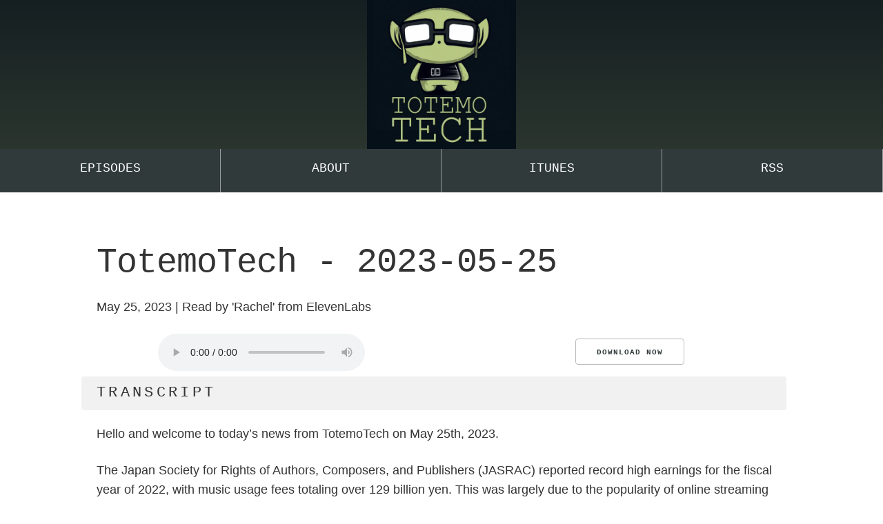

--- FILE ---
content_type: text/html; charset=utf-8
request_url: https://totemotech.com/2023/05/25/news.html
body_size: 2371
content:
<!DOCTYPE html>
<html lang="en">

  <head>
  <meta charset="utf-8">
  <meta http-equiv="X-UA-Compatible" content="IE=edge">
  <meta name="viewport" content="width=device-width, initial-scale=1.0">

  <title>TotemoTech - 2023-05-25</title>
  <meta name="description" content="Transcript">
  <meta name="apple-itunes-app" content="app-id=1682237419">

<!-- Style Sheets -->
  <link rel="stylesheet" href="/css/main.css">
  <link rel="canonical" href="https://totemotech.com/2023/05/25/news.html">
  <link rel="alternate" type="application/rss+xml" title="TotemoTech" href="https://totemotech.com/podcast.xml">
  
<!-- Favicon -->
    <link rel="apple-touch-icon" sizes="180x180" href="/images/apple-touch-icon.png">
    <link rel="icon" type="image/png" sizes="32x32" href="/images/favicon-32x32.png">
    <link rel="icon" type="image/png" sizes="16x16" href="/images/favicon-16x16.png">
    <link rel="manifest" href="/images/site.webmanifest">
    <link rel="mask-icon" href="/images/safari-pinned-tab.svg" color="#b7c783">
    <link rel="shortcut icon" href="/images/favicon.ico">
    <meta name="msapplication-TileColor" content="#09121a">
    <meta name="msapplication-config" content="/images/browserconfig.xml">
    <meta name="theme-color" content="#09121a">
    
<!-- OpenGraph social media properties -->
    <meta property="og:title" content="TotemoTech - 2023-05-25">
    <meta property="og:description" content="JASRAC collects record high fees from online streaming, Canon announces release of EOS R100, the smallest and lightest in the series, & more…">
    <meta property="og:image" content="https://totemotech.com/images/totemotech_logo_text_og.png">
    <meta property="og:url" content="https://totemotech.com">
    <meta property="og:type" content="website">
    <meta property="og:locale" content="en">
    <meta property="og:site_name" content="TotemoTech">
    <meta name="twitter:card" content="summary_large_image">
    <meta name="twitter:creator" content="@ourmaninjapan">
    
<!-- Fathom - beautiful, simple website analytics -->
    <script src="https://cdn.usefathom.com/script.js" data-site="HQPJMAUF" defer></script>

</head>


<body>
    <div class="wrapper">
      <header class="gradient">
    <div class="logo">
        <a href="/" aria-label="Go to the TotemoTech top page.">
                
            <picture>
                <source srcset="/images/totemotech_logo_text_512.webp" type="image/webp">
                <img src="/images/totemotech_logo_text_512.png" alt="Cover art for TotemoTech.">
            </picture>

            <h1 class="hidden">TotemoTech</h1>
        </a>
    </div>
</header>


      <nav>
    <ul>
        <li><a href="/">Episodes</a></li>
        <li><a href="/about.html">About</a></li>
        <li><a href="https://podcasts.apple.com/us/podcast/totemotech/id1682237419" target="_blank" rel="noopener">iTunes</a></li>
        <li><a href="/podcast.xml">RSS</a></li>
    </ul> 
</nav>


        <article class="container"> 
        <article class="post" >

    <h1 class="u-full-width" >TotemoTech - 2023-05-25</h1>
       
    <p class="post-meta"><time datetime="2023-05-25T08:09:54+09:00" itemprop="datePublished">May 25, 2023</time> | Read by 'Rachel' from ElevenLabs</p>
    
    <div class="container center-content">
    <div class="seven columns">
    <audio controls preload="auto">
        <source src="https://archive.org/download/totemotech/totemotech_2023-05-25.mp3" type="audio/mp3">
    </audio>
    </div>
    <div class="four columns center-content">
    <a href="https://archive.org/download/totemotech/totemotech_2023-05-25.mp3" class="button u-full-height" download="TotemoTech - 2023-05-25">Download Now</a>
    </div>
        </div>
<div>
    <h3 id="transcript">Transcript</h3>

<p>Hello and welcome to today’s news from TotemoTech on May 25th, 2023.</p>

<p>The Japan Society for Rights of Authors, Composers, and Publishers (JASRAC) reported record high earnings for the fiscal year of 2022, with music usage fees totaling over 129 billion yen. This was largely due to the popularity of online streaming services.</p>

<p>In tech news, <a href="/companies/canon">Canon</a> has announced the release of the EOS R100, the smallest and lightest camera in the EOS R series. The camera is set to be released in late June and will be priced at 82,500 yen on Canon’s online shop.</p>

<p>Amazon Japan has announced the release of its first tablet with pen compatibility, the Fire Max 11, which features an 11-inch display and is priced at 34,980 yen.</p>

<p>Meanwhile, <a href="/companies/cyberz">CyberZ</a>, a subsidiary of CyberAgent, has established an AI business development department specializing in prompt engineering.</p>

<p>In other news, TBS Television’s announcer Risa Uchi apologized for mistakenly submitting a copyright complaint on YouTube, raising questions about the use of content IDs on the platform.</p>

<p>Additionally, the Shobunsha publishing company has released electronic versions of their past urban map series, MAPPLE Archives, on Amazon’s Kindle store.</p>

<p>Finally, the Ministry of Internal Affairs and Communications has issued a directive to NTT East and NTT West regarding the large-scale outage of their FLET’S Hikari and Hikari Denwa services in April, which prevented emergency calls from being made.</p>

<p>And that’s all for today’s news. Thanks for listening to TotemoTech.</p>

    
    <p><em>Keywords - japan, tech, news</em></p>
</div>

</article>

<script type="application/ld+json">
{
  "@context": "https://schema.org",
  "@type": "NewsArticle",
  "headline": "JASRAC collects record high fees from online streaming, Canon announces release of EOS R100, the smallest and lightest in the series, & more…",
  "datePublished": "2023-05-25 08:09:54 +0900",
  "author":
  [
    {
      "@type":"Organization",
      "name": "TotemoTech",
      "url": "https://totemotech.com/"
    }
  ],
  "url": "/2023/05/25/news.html"
}
</script>

        </article>   

      <footer>

<div class="container">
    <p>Subscribe <a href="/podcast.xml">via RSS</a> or <a href="https://podcasts.apple.com/us/podcast/infusing-computing-webseries/id1493135678?mt=2" target="_blank" rel="noopener">iTunes</a> | <a href="https://twitter.com/TotemoTech" target="_blank" rel="noopener">Follow on Twitter</a> | <a href="/about.html">About TotemoTech</a> | Licensed under <a href="https://creativecommons.org/licenses/by-nc-sa/4.0/" target="_blank" rel="noopener">CC BY-NC-SA 4.0</a></p>
</div>    

</footer>

    </div>

</body>

</html>


--- FILE ---
content_type: text/css; charset=utf-8
request_url: https://totemotech.com/css/main.css
body_size: 3055
content:
/*! normalize.css v3.0.3 | MIT License | github.com/necolas/normalize.css */html{font-family:sans-serif;-ms-text-size-adjust:100%;-webkit-text-size-adjust:100%}body{margin:0}article,aside,details,figcaption,figure,footer,header,hgroup,main,menu,nav,section,summary{display:block}audio,canvas,progress,video{display:inline-block;vertical-align:baseline}audio:not([controls]){display:none;height:0}[hidden],template{display:none}a{background-color:transparent}a:active{outline:0}a:hover{outline:0}abbr[title]{border-bottom:1px dotted}b,strong{font-weight:bold}dfn{font-style:italic}h1{font-size:2em;margin:0.67em 0}mark{background:#ff0;color:#000}small{font-size:80%}sub,sup{font-size:75%;line-height:0;position:relative;vertical-align:baseline}sup{top:-0.5em}sub{bottom:-0.25em}img{border:0}svg:not(:root){overflow:hidden}figure{margin:1em 40px}hr{box-sizing:content-box;height:0}pre{overflow:auto}code,kbd,pre,samp{font-family:monospace, monospace;font-size:1em}button,input,optgroup,select,textarea{color:inherit;font:inherit;margin:0}button{overflow:visible}button,select{text-transform:none}button,html input[type="button"],input[type="reset"],input[type="submit"]{-webkit-appearance:button;cursor:pointer}button[disabled],html input[disabled]{cursor:default}button::-moz-focus-inner,input::-moz-focus-inner{border:0;padding:0}input{line-height:normal}input[type="checkbox"],input[type="radio"]{box-sizing:border-box;padding:0}input[type="number"]::-webkit-inner-spin-button,input[type="number"]::-webkit-outer-spin-button{height:auto}input[type="search"]{-webkit-appearance:textfield;box-sizing:content-box}input[type="search"]::-webkit-search-cancel-button,input[type="search"]::-webkit-search-decoration{-webkit-appearance:none}fieldset{border:1px solid #c0c0c0;margin:0 2px;padding:0.35em 0.625em 0.75em}legend{border:0;padding:0}textarea{overflow:auto}optgroup{font-weight:bold}table{border-collapse:collapse;border-spacing:0}td,th{padding:0}html{font-size:62.5%}body{font-size:1.8em;line-height:1.6;font-weight:300;font-family:Inter,Roboto,"Helvetica Neue","Arial Nova","Nimbus Sans",Arial,sans-serif;color:#333;overflow-x:hidden}a{color:#6c7d40;transition:all 0.4s ease;text-decoration:underline}h1 a,h2 a,h3 a,h4 a,h5 a,h6 a,nav a{text-decoration:none}a:hover{color:#323a1d}footer a{color:#b7c783}footer a:hover{color:#6c7d40}hr{margin-top:3rem;margin-bottom:3.5rem;border-width:0;border-top:1px solid #f1f1f1}img{max-height:100%;max-width:100%}.gradient{background:linear-gradient(180deg, #09121a, #b7c783, #09121a);background-size:1600% 1600%;-webkit-animation:LX-Background 120s linear alternate infinite;-moz-animation:LX-Background 120s linear alternate infinite;animation:LX-Background 120s linear alternate infinite}@-webkit-keyframes LX-Background{0%{background-position:51% 0%}50%{background-position:50% 100%}100%{background-position:51% 0%}}@-moz-keyframes LX-Background{0%{background-position:51% 0%}50%{background-position:50% 100%}100%{background-position:51% 0%}}@keyframes LX-Background{0%{background-position:51% 0%}50%{background-position:50% 100%}100%{background-position:51% 0%}}.u-full-width{width:100%;box-sizing:border-box}.u-max-full-width{max-width:100%;box-sizing:border-box}.u-pull-right{float:right}.u-pull-left{float:left}.center-content{display:flex;justify-content:center;align-items:center;flex-direction:row;flex-wrap:wrap}.u-full-height{height:100%;box-sizing:border-box}h1,h2,h3,h4,h5,h6{margin-top:0;margin-bottom:2rem;font-family:"Nimbus Mono PS","Courier New","Cutive Mono",monospace;font-weight:300}h1{font-size:4.0rem;line-height:1.2;letter-spacing:-.1rem}h2{font-size:3.5rem;line-height:1.25;letter-spacing:-.1rem}h3{font-size:3.0rem;line-height:1.3;letter-spacing:-.1rem}h4{font-size:2.4rem;line-height:1.35;letter-spacing:-.08rem}h5{font-size:1.8rem;line-height:1.5;letter-spacing:-.05rem}h6{font-size:1.5rem;line-height:1.6;letter-spacing:0}@media (min-width: 550px){h1{font-size:5.0rem}h2{font-size:4.0rem}h3{font-size:3.5rem}h4{font-size:3.0rem}h5{font-size:2.5rem}h6{font-size:2.0rem}}p{margin-top:0}nav,.button{font-family:"Nimbus Mono PS","Courier New","Cutive Mono",monospace}.button{font-size:larger}.wrapper{display:flex;flex-direction:column;min-height:100vh}header{height:30vh;display:flex;justify-content:center;align-items:center;text-align:center}header a{text-decoration:none;color:rgba(255,255,255,0.85);text-shadow:0.1em 0.1em 1em rgba(0,0,0,0.4)}header a:hover{color:#fff}.hidden{visibility:hidden}.logo{padding:0px;height:30vh}article{padding-top:2em !important;flex-grow:2}footer{background:linear-gradient(to bottom, #444 0%, #333 39%, #333 39%);display:flex}footer div{flex-grow:1;min-width:50%}footer p{color:rgba(255,255,255,0.75);padding:1em;font-size:.7em;text-align:right;margin:0}.container{position:relative;width:100%;max-width:1000px;margin:0 auto;padding:0 20px;box-sizing:border-box}.column,.columns{width:100%;float:left;box-sizing:border-box}@media (min-width: 400px){.container{width:85%;padding:0}}@media (min-width: 550px){.container{width:90%}.column,.columns{margin-left:4%}.column:first-child,.columns:first-child{margin-left:0}.one.column,.one.columns{width:4.6666666667%}.two.columns{width:13.3333333333%}.three.columns{width:22%}.four.columns{width:30.6666666667%}.five.columns{width:39.3333333333%}.six.columns{width:48%}.seven.columns{width:56.6666666667%}.eight.columns{width:65.3333333333%}.nine.columns{width:74%}.ten.columns{width:82.6666666667%}.eleven.columns{width:91.3333333333%}.twelve.columns{width:100%;margin-left:0}.one-third.column{width:30.6666666667%}.two-thirds.column{width:65.3333333333%}.one-half.column{width:48%}.offset-by-one.column,.offset-by-one.columns{margin-left:8.6666666667%}.offset-by-two.column,.offset-by-two.columns{margin-left:17.3333333333%}.offset-by-three.column,.offset-by-three.columns{margin-left:26%}.offset-by-four.column,.offset-by-four.columns{margin-left:34.6666666667%}.offset-by-five.column,.offset-by-five.columns{margin-left:43.3333333333%}.offset-by-six.column,.offset-by-six.columns{margin-left:52%}.offset-by-seven.column,.offset-by-seven.columns{margin-left:60.6666666667%}.offset-by-eight.column,.offset-by-eight.columns{margin-left:69.3333333333%}.offset-by-nine.column,.offset-by-nine.columns{margin-left:78%}.offset-by-ten.column,.offset-by-ten.columns{margin-left:86.6666666667%}.offset-by-eleven.column,.offset-by-eleven.columns{margin-left:95.3333333333%}.offset-by-one-third.column,.offset-by-one-third.columns{margin-left:34.6666666667%}.offset-by-two-thirds.column,.offset-by-two-thirds.columns{margin-left:69.3333333333%}.offset-by-one-half.column,.offset-by-one-half.column{margin-left:52%}}.container:after,.row:after,.u-cf{content:"";display:table;clear:both}.button,button{display:inline-block;height:38px;padding:0 30px;color:#303a3b;text-align:center;font-size:11px;font-weight:600;line-height:38px;letter-spacing:.1rem;text-transform:uppercase;text-decoration:none;white-space:nowrap;background-color:transparent;border-radius:4px;border:1px solid #bbb;cursor:pointer;box-sizing:border-box}input[type="submit"],input[type="reset"],input[type="button"]{display:inline-block;height:38px;padding:0 30px;color:#303a3b;text-align:center;font-size:11px;font-weight:600;line-height:38px;letter-spacing:.1rem;text-transform:uppercase;text-decoration:none;white-space:nowrap;background-color:transparent;border-radius:4px;border:1px solid #bbb;cursor:pointer;box-sizing:border-box}.button:hover,button:hover{color:#b7c783;border-color:#b7c783;outline:0}input[type="submit"]:hover,input[type="reset"]:hover,input[type="button"]:hover{color:#b7c783;border-color:#b7c783;outline:0}.button:focus,button:focus{color:#333;border-color:#888;outline:0}input[type="submit"]:focus,input[type="reset"]:focus,input[type="button"]:focus{color:#333;border-color:#888;outline:0}.button.button-primary,button.button-primary{color:#303a3b;background-color:#b7c783;border-color:#b7c783}.button.button-secondary,button.button-secondary{color:#b7c783;background-color:#303a3b;border-color:#303a3b}input[type="submit"].button-primary,input[type="reset"].button-primary,input[type="button"].button-primary{color:#303a3b;background-color:#b7c783;border-color:#b7c783}.button.button-primary:hover,button.button-primary:hover{color:#b7c783;background-color:#303a3b;border-color:#303a3b}.button.button-secondary:hover,button.button-secondary:hover{color:#303a3b;background-color:#b7c783;border-color:#b7c783}input[type="submit"].button-primary:hover,input[type="reset"].button-primary:hover,input[type="button"].button-primary:hover{color:#b7c783;background-color:#303a3b;border-color:#303a3b}.button.button-primary:focus,button.button-primary:focus{color:#b7c783;background-color:#303a3b;border-color:#303a3b}input[type="submit"].button-primary:focus,input[type="reset"].button-primary:focus,input[type="button"].button-primary:focus{color:#b7c783;background-color:#303a3b;border-color:#303a3b}input[type="email"],input[type="number"],input[type="search"],input[type="text"],input[type="tel"],input[type="url"],input[type="password"]{height:38px;padding:6px 10px;background-color:#fff;border:1px solid #d1d1d1;border-radius:4px;box-shadow:none;box-sizing:border-box}.large{padding-left:5em !important;padding-right:5em !important}textarea,select{height:38px;padding:6px 10px;background-color:#fff;border:1px solid #d1d1d1;border-radius:4px;box-shadow:none;box-sizing:border-box}input[type="email"],input[type="number"],input[type="search"],input[type="text"],input[type="tel"],input[type="url"],input[type="password"]{-webkit-appearance:none;-moz-appearance:none;appearance:none}textarea{-webkit-appearance:none;-moz-appearance:none;appearance:none;min-height:65px;padding-top:6px;padding-bottom:6px}input[type="email"]:focus,input[type="number"]:focus,input[type="search"]:focus,input[type="text"]:focus,input[type="tel"]:focus,input[type="url"]:focus,input[type="password"]:focus{border:1px solid #b7c783;outline:0}textarea:focus,select:focus{border:1px solid #b7c783;outline:0}label,legend{display:block;margin-bottom:.5rem;font-weight:600}fieldset{padding:0;border-width:0}input[type="checkbox"],input[type="radio"]{display:inline}label>.label-body{display:inline-block;margin-left:.5rem;font-weight:normal}ul{list-style:disc outside;margin-left:2rem}ol{list-style:decimal outside;padding-left:0em;margin-top:0;margin-left:2rem}ul{padding-left:0;margin-top:0}ul ul,ul ol{margin:1.5rem 0 1.5rem 3rem;font-size:90%}ol ol,ol ul{margin:1.5rem 0 1.5rem 3rem;font-size:90%}li{margin-bottom:1rem}ul.special-list{list-style:none outside;text-indent:-1em;padding-left:1em}ul.special-list li:before{content:"»";padding-right:8px;color:#b7c783}.card-grid{display:flex !important;flex-direction:row;flex-wrap:wrap;justify-content:space-around;margin-bottom:2.5rem}.cards{flex-grow:1;width:44%;background:#f0f0f0;padding:1em;margin:0.5em;box-shadow:0px 1em 1em 0px rgba(0,0,0,0.1)}.cards:hover{background:#fff;box-shadow:0px 1em 2em 0.5em rgba(0,0,0,0.2);transition:.3s ease-out}.first{max-width:100%;width:100%;border-bottom:1em solid #b7c783;background:#303a3b;color:#fff}.first a{color:#b7c783}.first a:hover{color:#fff !important}.first h2{margin-right:-.4em}.first:hover{max-width:100%;width:100%;background:#191e1f;color:#fff}code{padding:.2rem .5rem;margin:0 .2rem;font-size:90%;white-space:nowrap;background:#fff;border:1px solid #f1f1f1;border-radius:4px}pre>code{display:block;padding:1rem 1.5rem;white-space:pre}th,td{padding:12px 15px;text-align:left;border-bottom:1px solid #f1f1f1}th:first-child,td:first-child{padding-left:0}th:last-child,td:last-child{padding-right:0}button,.button{margin-bottom:1rem}input,textarea,select,fieldset{margin-bottom:1.5rem}pre,blockquote,dl,figure,table,p,ul,ol,form{margin-bottom:2.5rem}.extra-padding{padding:2.5em 0 2.5em 0}nav{text-align:center;margin-top:0px;font-size:smaller}nav ul{display:flex;flex-wrap:wrap;list-style:none !important;margin:0px 0px;padding:0}nav li{flex-grow:1;min-width:25%;margin:0px 0px;border-right:1px solid rgba(255,255,255,0.5);box-sizing:border-box;background:#303a3b}nav a{color:#fff;text-decoration:none;text-transform:uppercase;display:block;padding:.3em 0px;border-bottom:6px solid transparent}nav a:hover{background:#191e1f;color:#fff;border-bottom:6px solid #b7c783}@media (min-width: 750px){nav{font-size:1em}nav a{padding:0.8em 0px}}h2{margin-left:-.5em;margin-right:-.5em;padding:.4em 0 0 .5em}h3{border-top:1px solid #f1f1f1;border-bottom:1px solid #f1f1f1;padding:.4em 0 .5em 1em;background:#f1f1f1;color:secondary-color;margin-left:-1em;text-transform:uppercase;letter-spacing:.2em;font-size:1.2em;border-radius:4px}h4{font-style:italic}h5{color:#f1f1f1;background:#303a3b;margin-left:-1em;padding:.4em 0 .5em 1em;border-radius:4px}h6{text-transform:uppercase}blockquote{border-left:4px solid #f1f1f1;padding:0 0 0 1em;font-size:1.7em;line-height:1.2em;font-style:italic}.label{color:#303a3b;border-bottom:1px solid #303a3b;margin-left:-1em;margin-right:-1em;padding:.4em 1em .5em 1.5em;text-transform:uppercase;font-size:1em;font-weight:500;letter-spacing:.2em}.reversed{color:#fff;border-bottom:1px solid #b7c783}.two-part{font-size:1em;letter-spacing:.2em;font-weight:500;text-transform:uppercase;padding:.4em 1em .5em 1.5em;margin-left:-1.5em;border:none;background:#b7c783;color:#fff}.two-part strong{color:#fff;padding:.4em .5em .5em 1.5em;margin-left:-1.5em;background:#b7c783;font-weight:700}.two-part strong:after{content:'\A';white-space:pre}@media (min-width: 750px){.two-part{font-size:1em;letter-spacing:.2em;font-weight:500;text-transform:uppercase;padding:.4em 1em .5em 1.5em;margin-left:-1.5em;border:none;background:none;color:#333;border:1px solid #b7c783;border-radius:4px}.two-part strong:after{content:"\00a0"}}.meta{font-style:italic}
